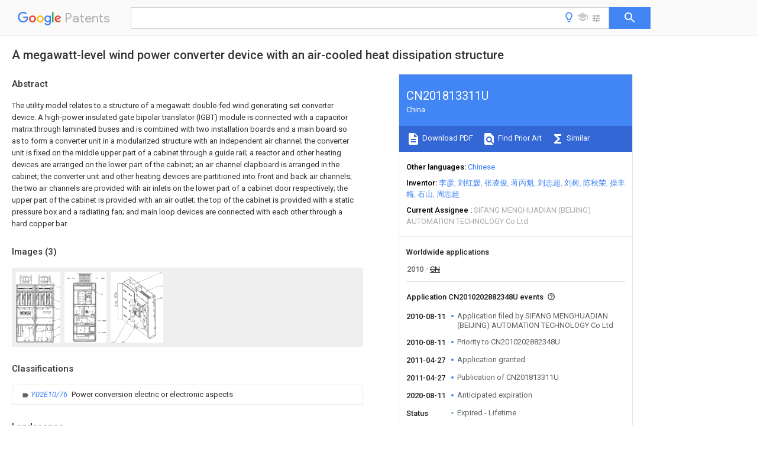

--- FILE ---
content_type: text/html
request_url: https://patents.google.com/patent/CN201813311U/en
body_size: 15601
content:
<!DOCTYPE html>
<html lang="en">
  <head>
    <title>CN201813311U - 
        A megawatt-level wind power converter device with an air-cooled heat dissipation structure
       
        - Google Patents</title>

    <meta name="viewport" content="width=device-width, initial-scale=1">
    <meta charset="UTF-8">
    <meta name="referrer" content="origin-when-crossorigin">
    <link rel="canonical" href="https://patents.google.com/patent/CN201813311U/en">
    <meta name="description" content="
     The utility model relates to a structure of a megawatt double-fed wind generating set converter device. A high-power insulated gate bipolar translator (IGBT) module is connected with a capacitor matrix through laminated buses and is combined with two installation boards and a main board so as to form a converter unit in a modularized structure with an independent air channel; the converter unit is fixed on the middle upper part of a cabinet through a guide rail; a reactor and other heating devices are arranged on the lower part of the cabinet; an air channel clapboard is arranged in the cabinet; the converter unit and other heating devices are partitioned into front and back air channels; the two air channels are provided with air inlets on the lower part of a cabinet door respectively; the upper part of the cabinet is provided with an air outlet; the top of the cabinet is provided with a static pressure box and a radiating fan; and main loop devices are connected with each other through a hard copper bar. 
     
   
   ">
    <meta name="DC.type" content="patent">
    <meta name="DC.title" content="
        A megawatt-level wind power converter device with an air-cooled heat dissipation structure
       
       ">
    <meta name="DC.date" content="2010-08-11" scheme="dateSubmitted">
    <meta name="DC.description" content="
     The utility model relates to a structure of a megawatt double-fed wind generating set converter device. A high-power insulated gate bipolar translator (IGBT) module is connected with a capacitor matrix through laminated buses and is combined with two installation boards and a main board so as to form a converter unit in a modularized structure with an independent air channel; the converter unit is fixed on the middle upper part of a cabinet through a guide rail; a reactor and other heating devices are arranged on the lower part of the cabinet; an air channel clapboard is arranged in the cabinet; the converter unit and other heating devices are partitioned into front and back air channels; the two air channels are provided with air inlets on the lower part of a cabinet door respectively; the upper part of the cabinet is provided with an air outlet; the top of the cabinet is provided with a static pressure box and a radiating fan; and main loop devices are connected with each other through a hard copper bar. 
     
   
   ">
    <meta name="citation_patent_application_number" content="CN:2010202882348U">
    <meta name="citation_pdf_url" content="https://patentimages.storage.googleapis.com/0a/25/cd/d9ac43c0e959e7/CN201813311U.pdf">
    <meta name="citation_patent_number" content="CN:201813311:U">
    <meta name="DC.date" content="2011-04-27" scheme="issue">
    <meta name="DC.contributor" content="李彦" scheme="inventor">
    <meta name="DC.contributor" content="刘红媛" scheme="inventor">
    <meta name="DC.contributor" content="张凌俊" scheme="inventor">
    <meta name="DC.contributor" content="蒋丙魁" scheme="inventor">
    <meta name="DC.contributor" content="刘志超" scheme="inventor">
    <meta name="DC.contributor" content="刘树" scheme="inventor">
    <meta name="DC.contributor" content="陈秋荣" scheme="inventor">
    <meta name="DC.contributor" content="操丰梅" scheme="inventor">
    <meta name="DC.contributor" content="石山" scheme="inventor">
    <meta name="DC.contributor" content="周志超" scheme="inventor">
    <meta name="DC.contributor" content="SIFANG MENGHUADIAN (BEIJING) AUTOMATION TECHNOLOGY Co Ltd" scheme="assignee">
    <link rel="stylesheet" href="https://fonts.googleapis.com/css?family=Roboto:400,400italic,500,500italic,700">
    <link rel="stylesheet" href="https://fonts.googleapis.com/css?family=Product+Sans">
    <link rel="stylesheet" href="https://fonts.googleapis.com/css2?family=Google+Sans:wght@400;500;700">

    <style>
      
      #gb { top: 15px; left: auto; right: 0; width: auto; min-width: 135px !important; }   
      body { transition: none; }
    </style>
    <script></script>

    <script>
      window.version = 'patent-search.search_20250707_RC00';

      function sendFeedback() {
        userfeedback.api.startFeedback({
          'productId': '713680',
          'bucket': 'patent-search-web',
          'productVersion': window.version,
        });
      }

      window.experiments = {};
      window.experiments.patentCountries = "ae,ag,al,am,ao,ap,ar,at,au,aw,az,ba,bb,bd,be,bf,bg,bh,bj,bn,bo,br,bw,bx,by,bz,ca,cf,cg,ch,ci,cl,cm,cn,co,cr,cs,cu,cy,cz,dd,de,dj,dk,dm,do,dz,ea,ec,ee,eg,em,ep,es,fi,fr,ga,gb,gc,gd,ge,gh,gm,gn,gq,gr,gt,gw,hk,hn,hr,hu,ib,id,ie,il,in,ir,is,it,jo,jp,ke,kg,kh,km,kn,kp,kr,kw,kz,la,lc,li,lk,lr,ls,lt,lu,lv,ly,ma,mc,md,me,mg,mk,ml,mn,mo,mr,mt,mw,mx,my,mz,na,ne,ng,ni,nl,no,nz,oa,om,pa,pe,pg,ph,pl,pt,py,qa,ro,rs,ru,rw,sa,sc,sd,se,sg,si,sk,sl,sm,sn,st,su,sv,sy,sz,td,tg,th,tj,tm,tn,tr,tt,tw,tz,ua,ug,us,uy,uz,vc,ve,vn,wo,yu,za,zm,zw";
      
      
      window.experiments.keywordWizard = true;
      
      
      
      window.experiments.definitions = true;
      window.experiments.plogs = true;

      window.Polymer = {
        dom: 'shady',
        lazyRegister: true,
      };
    </script>

    <script src="//www.gstatic.com/patent-search/frontend/patent-search.search_20250707_RC00/scs/compiled_dir/webcomponentsjs/webcomponents-lite.min.js"></script>
    <link rel="import" href="//www.gstatic.com/patent-search/frontend/patent-search.search_20250707_RC00/scs/compiled_dir/search-app-vulcanized.html">
  </head>
  <body unresolved>
    
    
    <script></script>
    <script src="//www.gstatic.com/patent-search/frontend/patent-search.search_20250707_RC00/scs/compiled_dir/search-app-vulcanized.js"></script>
    <search-app>
      
      

      <article class="result" itemscope itemtype="http://schema.org/ScholarlyArticle">
  <h1 itemprop="pageTitle">CN201813311U - 
        A megawatt-level wind power converter device with an air-cooled heat dissipation structure
       
        - Google Patents</h1>
  <span itemprop="title">
        A megawatt-level wind power converter device with an air-cooled heat dissipation structure
       
       </span>

  <meta itemprop="type" content="patent">
  <a href="https://patentimages.storage.googleapis.com/0a/25/cd/d9ac43c0e959e7/CN201813311U.pdf" itemprop="pdfLink">Download PDF</a>
  <h2>Info</h2>

  <dl>
    <dt>Publication number</dt>
    <dd itemprop="publicationNumber">CN201813311U</dd>
    <meta itemprop="numberWithoutCodes" content="201813311">
    <meta itemprop="kindCode" content="U">
    <meta itemprop="publicationDescription" content="Registered utility model">
    <span>CN201813311U</span>
    <span>CN2010202882348U</span>
    <span>CN201020288234U</span>
    <span>CN201813311U</span>
    <span>CN 201813311 U</span>
    <span>CN201813311 U</span>
    <span>CN 201813311U</span>
    <span>CN 2010202882348 U</span>
    <span>CN2010202882348 U</span>
    <span>CN 2010202882348U</span>
    <span>CN 201020288234 U</span>
    <span>CN201020288234 U</span>
    <span>CN 201020288234U</span>
    <span>CN 201813311 U</span>
    <span>CN201813311 U</span>
    <span>CN 201813311U</span>

    <dt>Authority</dt>
    <dd itemprop="countryCode">CN</dd>
    <dd itemprop="countryName">China</dd>

    <dt>Prior art keywords</dt>
    <dd itemprop="priorArtKeywords" repeat>air</dd>
    <dd itemprop="priorArtKeywords" repeat>cabinet</dd>
    <dd itemprop="priorArtKeywords" repeat>megawatt</dd>
    <dd itemprop="priorArtKeywords" repeat>wind power</dd>
    <dd itemprop="priorArtKeywords" repeat>converter device</dd>

    <dt>Prior art date</dt>
    <dd><time itemprop="priorArtDate" datetime="2010-08-11">2010-08-11</time></dd>

    <dt>Legal status (The legal status is an assumption and is not a legal conclusion. Google has not performed a legal analysis and makes no representation as to the accuracy of the status listed.)</dt>
    <dd itemprop="legalStatusIfi" itemscope>
      <span itemprop="status">Expired - Lifetime</span>
    </dd>
  </dl>

  <dt>Application number</dt>
  <dd itemprop="applicationNumber">CN2010202882348U</dd>

  <dt>Other languages</dt>
  <dd itemprop="otherLanguages" itemscope repeat>
    <a href="/patent/CN201813311U/zh">
      <span itemprop="name">Chinese</span> (<span itemprop="code">zh</span>)
    </a>
  </dd>

  

  <dt>Inventor</dt>
  <dd itemprop="inventor" repeat>李彦</dd>
  <dd itemprop="inventor" repeat>刘红媛</dd>
  <dd itemprop="inventor" repeat>张凌俊</dd>
  <dd itemprop="inventor" repeat>蒋丙魁</dd>
  <dd itemprop="inventor" repeat>刘志超</dd>
  <dd itemprop="inventor" repeat>刘树</dd>
  <dd itemprop="inventor" repeat>陈秋荣</dd>
  <dd itemprop="inventor" repeat>操丰梅</dd>
  <dd itemprop="inventor" repeat>石山</dd>
  <dd itemprop="inventor" repeat>周志超</dd>

  <dt>Current Assignee (The listed assignees may be inaccurate. Google has not performed a legal analysis and makes no representation or warranty as to the accuracy of the list.)</dt>
  <dd itemprop="assigneeCurrent" repeat>
    SIFANG MENGHUADIAN (BEIJING) AUTOMATION TECHNOLOGY Co Ltd
  </dd>

  <dt>Original Assignee</dt>
  <dd itemprop="assigneeOriginal" repeat>SIFANG MENGHUADIAN (BEIJING) AUTOMATION TECHNOLOGY Co Ltd</dd>

  <dt>Priority date (The priority date is an assumption and is not a legal conclusion. Google has not performed a legal analysis and makes no representation as to the accuracy of the date listed.)</dt>
  <dd><time itemprop="priorityDate" datetime="2010-08-11">2010-08-11</time></dd>

  <dt>Filing date</dt>
  <dd><time itemprop="filingDate" datetime="2010-08-11">2010-08-11</time></dd>

  <dt>Publication date</dt>
  <dd><time itemprop="publicationDate" datetime="2011-04-27">2011-04-27</time></dd>

  
  <dd itemprop="events" itemscope repeat>
    <time itemprop="date" datetime="2010-08-11">2010-08-11</time>
    <span itemprop="title">Application filed by SIFANG MENGHUADIAN (BEIJING) AUTOMATION TECHNOLOGY Co Ltd</span>
    <span itemprop="type">filed</span>
    <span itemprop="critical" content="true" bool>Critical</span>
    
    
    
    <span itemprop="assigneeSearch">SIFANG MENGHUADIAN (BEIJING) AUTOMATION TECHNOLOGY Co Ltd</span>
  </dd>
  <dd itemprop="events" itemscope repeat>
    <time itemprop="date" datetime="2010-08-11">2010-08-11</time>
    <span itemprop="title">Priority to CN2010202882348U</span>
    <span itemprop="type">priority</span>
    <span itemprop="critical" content="true" bool>Critical</span>
    
    
    <span itemprop="documentId">patent/CN201813311U/en</span>
    
  </dd>
  <dd itemprop="events" itemscope repeat>
    <time itemprop="date" datetime="2011-04-27">2011-04-27</time>
    <span itemprop="title">Application granted</span>
    <span itemprop="type">granted</span>
    <span itemprop="critical" content="true" bool>Critical</span>
    
    
    
    
  </dd>
  <dd itemprop="events" itemscope repeat>
    <time itemprop="date" datetime="2011-04-27">2011-04-27</time>
    <span itemprop="title">Publication of CN201813311U</span>
    <span itemprop="type">publication</span>
    <span itemprop="critical" content="true" bool>Critical</span>
    
    
    <span itemprop="documentId">patent/CN201813311U/en</span>
    
  </dd>
  <dd itemprop="events" itemscope repeat>
    <time itemprop="date" datetime="2020-08-11">2020-08-11</time>
    <span itemprop="title">Anticipated expiration</span>
    <span itemprop="type">legal-status</span>
    <span itemprop="critical" content="true" bool>Critical</span>
    
    
    
    
  </dd>
  <dd itemprop="events" itemscope repeat>
    <time itemprop="date">Status</time>
    <span itemprop="title">Expired - Lifetime</span>
    <span itemprop="type">legal-status</span>
    <span itemprop="critical" content="true" bool>Critical</span>
    <span itemprop="current" content="true" bool>Current</span>
    
    
    
  </dd>

  <h2>Links</h2>
  <ul>
    

    <li itemprop="links" itemscope repeat>
        <meta itemprop="id" content="espacenetLink">
        <a href="https://worldwide.espacenet.com/publicationDetails/biblio?CC=CN&amp;NR=201813311U&amp;KC=U&amp;FT=D" itemprop="url" target="_blank"><span itemprop="text">Espacenet</span></a>
      </li>
      

    

    <li itemprop="links" itemscope repeat>
      <meta itemprop="id" content="globalDossierLink">
      <a href="https://globaldossier.uspto.gov/result/application/CN/201020288234/1" itemprop="url" target="_blank"><span itemprop="text">Global Dossier</span></a>
    </li>

    

      

      

      
      <li itemprop="links" itemscope repeat>
        <meta itemprop="id" content="stackexchangeLink">
        <a href="https://patents.stackexchange.com/questions/tagged/CN201813311U" itemprop="url"><span itemprop="text">Discuss</span></a>
      </li>
  </ul>

  <ul itemprop="concept" itemscope>
    <li itemprop="match" itemscope repeat>
      <span itemprop="id">230000017525</span>
      <span itemprop="name">heat dissipation</span>
      <span itemprop="domain">Effects</span>
      <span itemprop="svg_large"></span>
      <span itemprop="svg_small"></span>
      <span itemprop="smiles"></span>
      <span itemprop="inchi_key"></span>
      <span itemprop="similarity">0.000</span>
      <span itemprop="sections" repeat>title</span>
      <span itemprop="sections" repeat>claims</span>
      <span itemprop="sections" repeat>description</span>
      <span itemprop="count">10</span>
    </li>
    <li itemprop="match" itemscope repeat>
      <span itemprop="id">239000011159</span>
      <span itemprop="name">matrix material</span>
      <span itemprop="domain">Substances</span>
      <span itemprop="svg_large"></span>
      <span itemprop="svg_small"></span>
      <span itemprop="smiles"></span>
      <span itemprop="inchi_key"></span>
      <span itemprop="similarity">0.000</span>
      <span itemprop="sections" repeat>claims</span>
      <span itemprop="sections" repeat>abstract</span>
      <span itemprop="sections" repeat>description</span>
      <span itemprop="count">8</span>
    </li>
    <li itemprop="match" itemscope repeat>
      <span itemprop="id">RYGMFSIKBFXOCR-UHFFFAOYSA-N</span>
      <span itemprop="name">Copper</span>
      <span itemprop="domain">Chemical compound</span>
      <span itemprop="svg_large"></span>
      <span itemprop="svg_small"></span>
      <span itemprop="smiles">[Cu]</span>
      <span itemprop="inchi_key">RYGMFSIKBFXOCR-UHFFFAOYSA-N</span>
      <span itemprop="similarity">0.000</span>
      <span itemprop="sections" repeat>claims</span>
      <span itemprop="sections" repeat>abstract</span>
      <span itemprop="sections" repeat>description</span>
      <span itemprop="count">3</span>
    </li>
    <li itemprop="match" itemscope repeat>
      <span itemprop="id">229910052802</span>
      <span itemprop="name">copper</span>
      <span itemprop="domain">Inorganic materials</span>
      <span itemprop="svg_large"></span>
      <span itemprop="svg_small"></span>
      <span itemprop="smiles"></span>
      <span itemprop="inchi_key"></span>
      <span itemprop="similarity">0.000</span>
      <span itemprop="sections" repeat>claims</span>
      <span itemprop="sections" repeat>abstract</span>
      <span itemprop="sections" repeat>description</span>
      <span itemprop="count">3</span>
    </li>
    <li itemprop="match" itemscope repeat>
      <span itemprop="id">239000010949</span>
      <span itemprop="name">copper</span>
      <span itemprop="domain">Substances</span>
      <span itemprop="svg_large"></span>
      <span itemprop="svg_small"></span>
      <span itemprop="smiles"></span>
      <span itemprop="inchi_key"></span>
      <span itemprop="similarity">0.000</span>
      <span itemprop="sections" repeat>claims</span>
      <span itemprop="sections" repeat>abstract</span>
      <span itemprop="sections" repeat>description</span>
      <span itemprop="count">3</span>
    </li>
    <li itemprop="match" itemscope repeat>
      <span itemprop="id">239000003990</span>
      <span itemprop="name">capacitor</span>
      <span itemprop="domain">Substances</span>
      <span itemprop="svg_large"></span>
      <span itemprop="svg_small"></span>
      <span itemprop="smiles"></span>
      <span itemprop="inchi_key"></span>
      <span itemprop="similarity">0.000</span>
      <span itemprop="sections" repeat>claims</span>
      <span itemprop="sections" repeat>abstract</span>
      <span itemprop="count">4</span>
    </li>
    <li itemprop="match" itemscope repeat>
      <span itemprop="id">230000003068</span>
      <span itemprop="name">static effect</span>
      <span itemprop="domain">Effects</span>
      <span itemprop="svg_large"></span>
      <span itemprop="svg_small"></span>
      <span itemprop="smiles"></span>
      <span itemprop="inchi_key"></span>
      <span itemprop="similarity">0.000</span>
      <span itemprop="sections" repeat>claims</span>
      <span itemprop="sections" repeat>abstract</span>
      <span itemprop="count">2</span>
    </li>
    <li itemprop="match" itemscope repeat>
      <span itemprop="id">238000001816</span>
      <span itemprop="name">cooling</span>
      <span itemprop="domain">Methods</span>
      <span itemprop="svg_large"></span>
      <span itemprop="svg_small"></span>
      <span itemprop="smiles"></span>
      <span itemprop="inchi_key"></span>
      <span itemprop="similarity">0.000</span>
      <span itemprop="sections" repeat>claims</span>
      <span itemprop="sections" repeat>description</span>
      <span itemprop="count">6</span>
    </li>
    <li itemprop="match" itemscope repeat>
      <span itemprop="id">238000005192</span>
      <span itemprop="name">partition</span>
      <span itemprop="domain">Methods</span>
      <span itemprop="svg_large"></span>
      <span itemprop="svg_small"></span>
      <span itemprop="smiles"></span>
      <span itemprop="inchi_key"></span>
      <span itemprop="similarity">0.000</span>
      <span itemprop="sections" repeat>claims</span>
      <span itemprop="count">1</span>
    </li>
    <li itemprop="match" itemscope repeat>
      <span itemprop="id">238000009434</span>
      <span itemprop="name">installation</span>
      <span itemprop="domain">Methods</span>
      <span itemprop="svg_large"></span>
      <span itemprop="svg_small"></span>
      <span itemprop="smiles"></span>
      <span itemprop="inchi_key"></span>
      <span itemprop="similarity">0.000</span>
      <span itemprop="sections" repeat>abstract</span>
      <span itemprop="sections" repeat>description</span>
      <span itemprop="count">3</span>
    </li>
    <li itemprop="match" itemscope repeat>
      <span itemprop="id">238000010438</span>
      <span itemprop="name">heat treatment</span>
      <span itemprop="domain">Methods</span>
      <span itemprop="svg_large"></span>
      <span itemprop="svg_small"></span>
      <span itemprop="smiles"></span>
      <span itemprop="inchi_key"></span>
      <span itemprop="similarity">0.000</span>
      <span itemprop="sections" repeat>abstract</span>
      <span itemprop="count">2</span>
    </li>
    <li itemprop="match" itemscope repeat>
      <span itemprop="id">238000010276</span>
      <span itemprop="name">construction</span>
      <span itemprop="domain">Methods</span>
      <span itemprop="svg_large"></span>
      <span itemprop="svg_small"></span>
      <span itemprop="smiles"></span>
      <span itemprop="inchi_key"></span>
      <span itemprop="similarity">0.000</span>
      <span itemprop="sections" repeat>description</span>
      <span itemprop="count">3</span>
    </li>
    <li itemprop="match" itemscope repeat>
      <span itemprop="id">238000012423</span>
      <span itemprop="name">maintenance</span>
      <span itemprop="domain">Methods</span>
      <span itemprop="svg_large"></span>
      <span itemprop="svg_small"></span>
      <span itemprop="smiles"></span>
      <span itemprop="inchi_key"></span>
      <span itemprop="similarity">0.000</span>
      <span itemprop="sections" repeat>description</span>
      <span itemprop="count">3</span>
    </li>
    <li itemprop="match" itemscope repeat>
      <span itemprop="id">230000005855</span>
      <span itemprop="name">radiation</span>
      <span itemprop="domain">Effects</span>
      <span itemprop="svg_large"></span>
      <span itemprop="svg_small"></span>
      <span itemprop="smiles"></span>
      <span itemprop="inchi_key"></span>
      <span itemprop="similarity">0.000</span>
      <span itemprop="sections" repeat>description</span>
      <span itemprop="count">3</span>
    </li>
    <li itemprop="match" itemscope repeat>
      <span itemprop="id">238000004378</span>
      <span itemprop="name">air conditioning</span>
      <span itemprop="domain">Methods</span>
      <span itemprop="svg_large"></span>
      <span itemprop="svg_small"></span>
      <span itemprop="smiles"></span>
      <span itemprop="inchi_key"></span>
      <span itemprop="similarity">0.000</span>
      <span itemprop="sections" repeat>description</span>
      <span itemprop="count">1</span>
    </li>
    <li itemprop="match" itemscope repeat>
      <span itemprop="id">238000006243</span>
      <span itemprop="name">chemical reaction</span>
      <span itemprop="domain">Methods</span>
      <span itemprop="svg_large"></span>
      <span itemprop="svg_small"></span>
      <span itemprop="smiles"></span>
      <span itemprop="inchi_key"></span>
      <span itemprop="similarity">0.000</span>
      <span itemprop="sections" repeat>description</span>
      <span itemprop="count">1</span>
    </li>
    <li itemprop="match" itemscope repeat>
      <span itemprop="id">230000007812</span>
      <span itemprop="name">deficiency</span>
      <span itemprop="domain">Effects</span>
      <span itemprop="svg_large"></span>
      <span itemprop="svg_small"></span>
      <span itemprop="smiles"></span>
      <span itemprop="inchi_key"></span>
      <span itemprop="similarity">0.000</span>
      <span itemprop="sections" repeat>description</span>
      <span itemprop="count">1</span>
    </li>
    <li itemprop="match" itemscope repeat>
      <span itemprop="id">238000005516</span>
      <span itemprop="name">engineering process</span>
      <span itemprop="domain">Methods</span>
      <span itemprop="svg_large"></span>
      <span itemprop="svg_small"></span>
      <span itemprop="smiles"></span>
      <span itemprop="inchi_key"></span>
      <span itemprop="similarity">0.000</span>
      <span itemprop="sections" repeat>description</span>
      <span itemprop="count">1</span>
    </li>
  </ul>

  <section>
    <h2>Images</h2>
    <ul>
      <li itemprop="images" itemscope repeat>
        <img itemprop="thumbnail" src="https://patentimages.storage.googleapis.com/0a/68/c6/60dcbbf0f02870/HSA00000225020500011.png">
        <meta itemprop="full" content="https://patentimages.storage.googleapis.com/99/2d/12/d139a19d496e81/HSA00000225020500011.png">
        <ul>
          <li itemprop="callouts" itemscope repeat>
            <meta itemprop="figurePage" content="0">
            <meta itemprop="id" content="3">
            <meta itemprop="label" content="guide rail">
            <span itemprop="bounds" itemscope>
              <meta itemprop="left" content="776">
              <meta itemprop="top" content="654">
              <meta itemprop="right" content="789">
              <meta itemprop="bottom" content="671">
            </span>
          </li>
          <li itemprop="callouts" itemscope repeat>
            <meta itemprop="figurePage" content="0">
            <meta itemprop="id" content="4">
            <meta itemprop="label" content="Reactor">
            <span itemprop="bounds" itemscope>
              <meta itemprop="left" content="777">
              <meta itemprop="top" content="836">
              <meta itemprop="right" content="788">
              <meta itemprop="bottom" content="849">
            </span>
          </li>
        </ul>
      </li>
      <li itemprop="images" itemscope repeat>
        <img itemprop="thumbnail" src="https://patentimages.storage.googleapis.com/cb/a7/04/df08add14e16df/HSA00000225020500021.png">
        <meta itemprop="full" content="https://patentimages.storage.googleapis.com/b9/9b/7e/dd0e6a95025d1b/HSA00000225020500021.png">
        <ul>
          <li itemprop="callouts" itemscope repeat>
            <meta itemprop="figurePage" content="1">
            <meta itemprop="id" content="7">
            <meta itemprop="label" content="plenum chamber">
            <span itemprop="bounds" itemscope>
              <meta itemprop="left" content="701">
              <meta itemprop="top" content="397">
              <meta itemprop="right" content="718">
              <meta itemprop="bottom" content="415">
            </span>
          </li>
        </ul>
      </li>
      <li itemprop="images" itemscope repeat>
        <img itemprop="thumbnail" src="https://patentimages.storage.googleapis.com/da/a8/ac/75db2aec49a369/HSA00000225020500031.png">
        <meta itemprop="full" content="https://patentimages.storage.googleapis.com/73/e3/a5/b52f7de6fa131f/HSA00000225020500031.png">
        <ul>
          <li itemprop="callouts" itemscope repeat>
            <meta itemprop="figurePage" content="2">
            <meta itemprop="id" content="10">
            <meta itemprop="label" content="mounting panels">
            <span itemprop="bounds" itemscope>
              <meta itemprop="left" content="758">
              <meta itemprop="top" content="377">
              <meta itemprop="right" content="779">
              <meta itemprop="bottom" content="394">
            </span>
          </li>
          <li itemprop="callouts" itemscope repeat>
            <meta itemprop="figurePage" content="2">
            <meta itemprop="id" content="11">
            <meta itemprop="label" content="bus bar">
            <span itemprop="bounds" itemscope>
              <meta itemprop="left" content="34">
              <meta itemprop="top" content="1040">
              <meta itemprop="right" content="51">
              <meta itemprop="bottom" content="1055">
            </span>
          </li>
          <li itemprop="callouts" itemscope repeat>
            <meta itemprop="figurePage" content="2">
            <meta itemprop="id" content="12">
            <meta itemprop="label" content="power IGBT module">
            <span itemprop="bounds" itemscope>
              <meta itemprop="left" content="181">
              <meta itemprop="top" content="1040">
              <meta itemprop="right" content="203">
              <meta itemprop="bottom" content="1055">
            </span>
          </li>
          <li itemprop="callouts" itemscope repeat>
            <meta itemprop="figurePage" content="2">
            <meta itemprop="id" content="8">
            <meta itemprop="label" content="capacitance matrix">
            <span itemprop="bounds" itemscope>
              <meta itemprop="left" content="760">
              <meta itemprop="top" content="1">
              <meta itemprop="right" content="774">
              <meta itemprop="bottom" content="18">
            </span>
          </li>
        </ul>
      </li>
    </ul>
  </section>

  <section>
    <h2>Classifications</h2>
    <ul>
      <li>
        <ul itemprop="classifications" itemscope repeat>
          <li itemprop="classifications" itemscope repeat>
            <span itemprop="Code">Y</span>&mdash;<span itemprop="Description">GENERAL TAGGING OF NEW TECHNOLOGICAL DEVELOPMENTS; GENERAL TAGGING OF CROSS-SECTIONAL TECHNOLOGIES SPANNING OVER SEVERAL SECTIONS OF THE IPC; TECHNICAL SUBJECTS COVERED BY FORMER USPC CROSS-REFERENCE ART COLLECTIONS [XRACs] AND DIGESTS</span>
            <meta itemprop="IsCPC" content="true">
          </li>
          <li itemprop="classifications" itemscope repeat>
            <span itemprop="Code">Y02</span>&mdash;<span itemprop="Description">TECHNOLOGIES OR APPLICATIONS FOR MITIGATION OR ADAPTATION AGAINST CLIMATE CHANGE</span>
            <meta itemprop="IsCPC" content="true">
          </li>
          <li itemprop="classifications" itemscope repeat>
            <span itemprop="Code">Y02E</span>&mdash;<span itemprop="Description">REDUCTION OF GREENHOUSE GAS [GHG] EMISSIONS, RELATED TO ENERGY GENERATION, TRANSMISSION OR DISTRIBUTION</span>
            <meta itemprop="IsCPC" content="true">
          </li>
          <li itemprop="classifications" itemscope repeat>
            <span itemprop="Code">Y02E10/00</span>&mdash;<span itemprop="Description">Energy generation through renewable energy sources</span>
            <meta itemprop="IsCPC" content="true">
          </li>
          <li itemprop="classifications" itemscope repeat>
            <span itemprop="Code">Y02E10/70</span>&mdash;<span itemprop="Description">Wind energy</span>
            <meta itemprop="IsCPC" content="true">
          </li>
          <li itemprop="classifications" itemscope repeat>
            <span itemprop="Code">Y02E10/76</span>&mdash;<span itemprop="Description">Power conversion electric or electronic aspects</span>
            <meta itemprop="Leaf" content="true"><meta itemprop="Additional" content="true"><meta itemprop="IsCPC" content="true">
          </li>
        </ul>
      </li>
    </ul>
  </section>

  

  

  

  <section>
    <h2>Landscapes</h2>
    <ul>
      <li itemprop="landscapes" itemscope repeat>
        <span itemprop="name">Cooling Or The Like Of Electrical Apparatus</span>
        (<span itemprop="type">AREA</span>)
      </li>
    </ul>
  </section>


  <section itemprop="abstract" itemscope>
    <h2>Abstract</h2>
    
    <div itemprop="content" html><abstract mxw-id="PA371488630" lang="EN" load-source="patent-office">
    <div class="abstract">The utility model relates to a structure of a megawatt double-fed wind generating set converter device. A high-power insulated gate bipolar translator (IGBT) module is connected with a capacitor matrix through laminated buses and is combined with two installation boards and a main board so as to form a converter unit in a modularized structure with an independent air channel; the converter unit is fixed on the middle upper part of a cabinet through a guide rail; a reactor and other heating devices are arranged on the lower part of the cabinet; an air channel clapboard is arranged in the cabinet; the converter unit and other heating devices are partitioned into front and back air channels; the two air channels are provided with air inlets on the lower part of a cabinet door respectively; the upper part of the cabinet is provided with an air outlet; the top of the cabinet is provided with a static pressure box and a radiating fan; and main loop devices are connected with each other through a hard copper bar.</div>
    </abstract>
  </div>
  </section>

  <section itemprop="description" itemscope>
    <h2>Description</h2>
    
    <div itemprop="content" html><div mxw-id="PDES244646099" lang="EN" load-source="patent-office" class="description">
    <invention-title lang="EN" id="en-tilte1">A kind of megawatt-level wind converter device of air-cooled heat dissipation structure</invention-title>
    <technical-field>
      <div id="p0001" num="0001" class="description-paragraph">Technical field</div>
      <div id="p0002" num="0002" class="description-paragraph">The utility model relates to the electronic power convertor technical field, is specifically related to the structure of MW class double-fed wind power generator group converter device.</div>
    </technical-field>
    <background-art>
      <div id="p0003" num="0003" class="description-paragraph">Background technology</div>
      <div id="p0004" num="0004" class="description-paragraph">In the MW class converter device was used, the device volume of main circuit and thermal power were all bigger, such as powerful IGBT module, inductance.Along with the direction of electronic power conversion device to miniaturization, lightweight, reliabilization, economization develops, suitable effective heat radiation, rational layout, compact structure is the emphasis of research.</div>
      <div id="p0005" num="0005" class="description-paragraph">In several radiating modes, forced air cooling is littler than natural cooling (heat pipe) volume, and complexity is lower than water-cooled, and price is lower than the air-conditioning cooling, is the optimum effective radiating mode of MW class converter device.Existing converter device adopts side inlet side air-out layout more, and this layout only can satisfy module heat dissipating, also need dispose blower fan to other thermals source, and multiple duct cooperates inharmonious.</div>
    </background-art>
    <disclosure>
      <div id="p0006" num="0006" class="description-paragraph">Summary of the invention</div>
      <div id="p0007" num="0007" class="description-paragraph">The utility model is at the deficiency in existing MW class converter device heat radiation, the layout structure, designed and developed a kind of megawatt-level wind converter device of air-cooled heat dissipation structure, guaranteed the radiating effect of high-power IGBT module by independent compact air channel structure, united and coordinating has solved inductance, the heat dissipation problem of other thermals source such as filter resistance, electric capacity.</div>
      <div id="p0008" num="0008" class="description-paragraph">The following technical scheme of the concrete employing of the utility model:</div>
      <div id="p0009" num="0009" class="description-paragraph">A kind of megawatt-level wind converter device of air-cooled heat dissipation structure, described device comprises the converter cell of the modular construction that has independent ventiduct, it is characterized in that: described converter cell comprises high-power IGBT module, capacitance matrix, radiator, described high-power IGBT module is connected with stacked bus with capacitance matrix, by two mounting panels and mainboard described high-power IGBT module and radiator are rolled into air duct always again, radiator places the center position in air channel, described converter cell is fixed on the middle and upper part of rack by guide rail.</div>
      <div id="p0010" num="0010" class="description-paragraph">Reactor and other heater members are placed on the cabinet bottom; Place the air channel dividing plate in the rack, converter cell and reactor and other heater members are separated into former and later two air channels; Two air channels set out the air port in the cabinet student portion air inlet being set respectively on cabinet top, at the cabinet top plenum chamber are set, and the cabinet top is provided with cooling fan; Use hard copper row to connect between the major loop device.</div>
      <div id="p0011" num="0011" class="description-paragraph">The converter cell that has the modular construction of independent ventiduct described in the utility model is by mounting panel and mainboard high-power IGBT module and radiator to be rolled into air duct always, radiator places the center position in air channel, and each high-power IGBT module has just formed independently heat dissipation channel like this.</div>
      <div id="p0012" num="0012" class="description-paragraph">Guide rail described in the utility model can make converter cell make things convenient for installation and maintenance.</div>
      <div id="p0013" num="0013" class="description-paragraph">Be arranged in the same plane compact and reasonable more on the structure before and after high-power IGBT module described in the utility model and the capacitance matrix.</div>
      <div id="p0014" num="0014" class="description-paragraph">Reactor described in the utility model and other heater members are placed on the cabinet bottom, and reactor also adopts guide rail to be installed in the cabinet bottom, makes things convenient for installation and maintenance, and other heater members place reactor top along air channel, back airflow direction.</div>
      <div id="p0015" num="0015" class="description-paragraph">Air channel described in the utility model dividing plate adopts the PC plate, is connected to the converter cell end by the cabinet door, and primary air separating duct air inlet and air channel, back air inlet are kept apart, and the air channel hot blast is isolated before and after can guaranteeing, and dividing plate can guarantee the windage minimum horizontal by 45 °.</div>
      <div id="p0016" num="0016" class="description-paragraph">Plenum chamber described in the utility model is the space that separates with upper air duct plate and rack top cover, on the windward guidance tape corresponding before and after the air channel have ventilating opening, air channel before and after distributing to after by plenum chamber with blast allotment evenly.</div>
      <div id="p0017" num="0017" class="description-paragraph">Cooling fan described in the utility model is a centrifugal blower, the radiating requirements in air channel before and after can satisfying by the allotment of plenum chamber, and also maintenance is minimum, and volume is little.</div>
    </disclosure>
    <description-of-drawings>
      <div id="p0018" num="0018" class="description-paragraph">Description of drawings</div>
      <div id="p0019" num="0019" class="description-paragraph">Accompanying drawing 1 is a rack inside elevation view of the present utility model;</div>
      <div id="p0020" num="0020" class="description-paragraph">Accompanying drawing 2 is a rack private side view of the present utility model;</div>
      <div id="p0021" num="0021" class="description-paragraph">Accompanying <figure-callout id="3" label="drawing" filenames="HSA00000225020500011.png" state="{{state}}">drawing</figure-callout> 3 is a converter cell axonometric drawing of the present utility model.</div>
    </description-of-drawings>
    <mode-for-invention>
      <div id="p0022" num="0022" class="description-paragraph">Embodiment</div>
      <div id="p0023" num="0023" class="description-paragraph">Below in conjunction with accompanying drawing the technical solution of the utility model is described in further detail.</div>
      <div id="p0024" num="0024" class="description-paragraph">As shown in Figure 3, high-<figure-callout id="12" label="power IGBT module" filenames="HSA00000225020500031.png" state="{{state}}">power IGBT module</figure-callout> 12 is connected with the stacked <figure-callout id="11" label="bus" filenames="HSA00000225020500031.png" state="{{state}}">bus</figure-callout> 11 of <figure-callout id="8" label="capacitance matrix" filenames="HSA00000225020500031.png" state="{{state}}">capacitance matrix</figure-callout> 8 usefulness, again with two <figure-callout id="10" label="mounting panels" filenames="HSA00000225020500031.png" state="{{state}}">mounting panels</figure-callout> 10 and mainboard 9 combinations, becomes the converter cell 2 of the modular construction that has independent ventiduct.</div>
      <div id="p0025" num="0025" class="description-paragraph">As shown in Figure 1, converter cell 2 is fixed on the middle and upper part of rack by <figure-callout id="3" label="guide rail" filenames="HSA00000225020500011.png" state="{{state}}">guide rail</figure-callout> 3, by the <figure-callout id="3" label="guide rail" filenames="HSA00000225020500011.png" state="{{state}}">guide rail</figure-callout> 3 conveniently replaced converter cells 2 of safeguarding.<figure-callout id="4" label="Reactor" filenames="HSA00000225020500011.png" state="{{state}}">Reactor</figure-callout> 4 and other heater members are placed on the cabinet bottom.The cabinet top is provided with heat radiation centrifugal blower 1.</div>
      <div id="p0026" num="0026" class="description-paragraph">As shown in Figure 2, place air <figure-callout id="4" label="channel dividing plate" filenames="HSA00000225020500011.png" state="{{state}}">channel dividing plate</figure-callout> 4 in the rack, converter cell and reactor and other heater members are separated into former and later two air channels.Two air channels are being provided with air inlet in cabinet student portion respectively, set out the air port on cabinet top, at the cabinet <figure-callout id="7" label="top plenum chamber" filenames="HSA00000225020500021.png" state="{{state}}">top plenum chamber</figure-callout> 7 is set, <figure-callout id="7" label="plenum chamber" filenames="HSA00000225020500021.png" state="{{state}}">plenum chamber</figure-callout> 7 is the spaces that separate with upper air duct plate and rack top cover, on the windward guidance tape corresponding before and after the air channel have ventilating opening, air channel before and after distributing to after by <figure-callout id="7" label="plenum chamber" filenames="HSA00000225020500021.png" state="{{state}}">plenum chamber</figure-callout> 7 with blast allotment evenly.</div>
    </mode-for-invention>
  </div>
  </div>
  </section>

  <section itemprop="claims" itemscope>
    <h2>Claims (<span itemprop="count">6</span>)</h2>
    <aside>Translated from <span itemprop="translatedLanguage">Chinese</span></aside>
    <div itemprop="content" html><claims mxw-id="PCLM394130255" lang="EN" load-source="google">
    <claim id="zh-cl0001" num="0001">
      <claim-text>
        <span class="notranslate"> <span class="google-src-text">1.一种风冷散热结构的兆瓦级风电变流器装置，所述装置包括带有独立风道的模块化结构的变流器单元，其特征在于：所述变流器单元包括大功率IGBT模块、电容矩阵、散热器，所述大功率IGBT模块与电容矩阵用层叠母线连接，再由两块安装板和主板将所述大功率IGBT模块及散热器包裹成一直通风道，散热器置于风道的正中位置，成为带有独立风道的模块化结构的变流器单元，通过导轨将所述变流器单元固定在机柜的中上部。</span>1. A megawatt-level wind power converter device with an air-cooled heat dissipation structure, the device includes a converter unit with a modular structure of an independent air duct, and it is characterized in that: the converter unit includes a high-power IGBT module, capacitor matrix, radiator, the high-power IGBT module and the capacitor matrix are connected by laminated bus bars, and then the high-power IGBT module and radiator are wrapped into a straight air channel by two mounting boards and the main board, and the radiator is placed In the middle of the air duct, a converter unit with a modular structure with an independent air duct is formed, and the converter unit is fixed on the middle and upper part of the cabinet through guide rails.</span>
      </claim-text>
    </claim>
    <claim id="zh-cl0002" num="0002">
      <claim-text>
        <claim-ref idref="zh-cl0001"> </claim-ref>
      </claim-text>
      <claim-text>
        <span class="notranslate"> <span class="google-src-text">2.根据权利要求1所述的一种风冷散热结构的兆瓦级风电变流器装置，其特征在于：电抗器及其他发热器件放置在柜体下部。</span>2. The megawatt-level wind power converter device with an air-cooled and heat-dissipating structure according to claim 1, wherein the reactor and other heat-generating devices are placed at the lower part of the cabinet.</span>
      </claim-text>
    </claim>
    <claim id="zh-cl0003" num="0003">
      <claim-text>
        <claim-ref idref="zh-cl0002"> </claim-ref>
      </claim-text>
      <claim-text>
        <span class="notranslate"> <span class="google-src-text">3.根据权利要求2所述的一种风冷散热结构的兆瓦级风电变流器装置，其特征在于：机柜中放置风道隔板，将所述变流器单元、电抗器及其他发热器件分隔成前、后两个风道。</span>3. The megawatt-level wind power converter device with an air-cooled and heat-dissipating structure according to claim 2, characterized in that: an air duct partition is placed in the cabinet, and the converter unit, reactor and other heat generating The device is divided into front and rear air ducts.</span>
      </claim-text>
    </claim>
    <claim id="zh-cl0004" num="0004">
      <claim-text>
        <claim-ref idref="zh-cl0003"> </claim-ref>
      </claim-text>
      <claim-text>
        <span class="notranslate"> <span class="google-src-text">4.根据权利要求3所述的一种风冷散热结构的兆瓦级风电变流器装置，其特征在于：两个风道在分别在柜门下部设置进风口，在柜体上部设置出风口，在柜体顶部设置静压箱，柜顶设置散热风机。</span>4. The megawatt wind power converter device with an air-cooled heat dissipation structure according to claim 3, characterized in that: the two air ducts are respectively provided with an air inlet at the lower part of the cabinet door, and an air outlet is provided at the upper part of the cabinet body , A static pressure box is installed on the top of the cabinet, and a cooling fan is installed on the top of the cabinet.</span>
      </claim-text>
    </claim>
    <claim id="zh-cl0005" num="0005">
      <claim-text>
        <claim-ref idref="zh-cl0001"> </claim-ref>
        <claim-ref idref="zh-cl0002"> </claim-ref>
        <claim-ref idref="zh-cl0003"> </claim-ref>
        <claim-ref idref="zh-cl0004"> </claim-ref>
      </claim-text>
      <claim-text>
        <span class="notranslate"> <span class="google-src-text">5.根据权利要求1或2或3或4所述的一种风冷散热结构的兆瓦级风电变流器装置，其特征在于：主回路器件间使用硬铜排连接。</span>5. The megawatt-level wind power converter device with an air-cooled heat dissipation structure according to claim 1 or 2 or 3 or 4, characterized in that: hard copper bars are used to connect the main circuit components.</span>
      </claim-text>
    </claim>
    <claim id="zh-cl0006" num="0006">
      <claim-text>
        <claim-ref idref="zh-cl0001"> </claim-ref>
      </claim-text>
      <claim-text>
        <span class="notranslate"> <span class="google-src-text">6.根据权利要求1所述的一种风冷散热结构的兆瓦级风电变流器装置，其特征在于：所述大功率IGBT模块与电容矩阵前后布置在同一平面内。 </span>6 . The megawatt wind power converter device with an air-cooled heat dissipation structure according to claim 1 , wherein the high-power IGBT module and the capacitor matrix are arranged in the same plane. the</span>
      </claim-text>
    </claim>
  </claims>
  </div>
  </section>

  <section itemprop="application" itemscope>

    <section itemprop="metadata" itemscope>
      <span itemprop="applicationNumber">CN2010202882348U</span>
      <span itemprop="priorityDate">2010-08-11</span>
      <span itemprop="filingDate">2010-08-11</span>
      <span itemprop="title">
        A megawatt-level wind power converter device with an air-cooled heat dissipation structure
       
       </span>
      <span itemprop="ifiStatus">Expired - Lifetime</span>
      
      <a href="/patent/CN201813311U/en">
        <span itemprop="representativePublication">CN201813311U</span>
        (<span itemprop="primaryLanguage">en</span>)
      </a>
    </section>

    <h2>Priority Applications (1)</h2>
    <table>
      <thead>
        <tr>
          <th>Application Number</th>
          <th>Priority Date</th>
          <th>Filing Date</th>
          <th>Title</th>
        </tr>
      </thead>
      <tbody>
        <tr itemprop="priorityApps" itemscope repeat>
          <td>
            <span itemprop="applicationNumber">CN2010202882348U</span>
            
            <a href="/patent/CN201813311U/en">
              <span itemprop="representativePublication">CN201813311U</span>
                (<span itemprop="primaryLanguage">en</span>)
            </a>
          </td>
          <td itemprop="priorityDate">2010-08-11</td>
          <td itemprop="filingDate">2010-08-11</td>
          <td itemprop="title">
        A megawatt-level wind power converter device with an air-cooled heat dissipation structure
       
       </td>
        </tr>
      </tbody>
    </table>

    <h2>Applications Claiming Priority (1)</h2>
    <table>
      <thead>
        <tr>
          <th>Application Number</th>
          <th>Priority Date</th>
          <th>Filing Date</th>
          <th>Title</th>
        </tr>
      </thead>
      <tbody>
        <tr itemprop="appsClaimingPriority" itemscope repeat>
          <td>
            <span itemprop="applicationNumber">CN2010202882348U</span>
            <a href="/patent/CN201813311U/en">
              <span itemprop="representativePublication">CN201813311U</span>
                (<span itemprop="primaryLanguage">en</span>)
            </a>
          </td>
          <td itemprop="priorityDate">2010-08-11</td>
          <td itemprop="filingDate">2010-08-11</td>
          <td itemprop="title">
        A megawatt-level wind power converter device with an air-cooled heat dissipation structure
       
       </td>
        </tr>
      </tbody>
    </table>

    

    

    <h2>Publications (1)</h2>
    <table>
      <thead>
        <tr>
          <th>Publication Number</th>
          <th>Publication Date</th>
        </tr>
      </thead>
      <tbody>
        <tr itemprop="pubs" itemscope repeat>
          <td>
            <span itemprop="publicationNumber">CN201813311U</span>
            
            <span itemprop="thisPatent">true</span>
            <a href="/patent/CN201813311U/en">
              CN201813311U
              (<span itemprop="primaryLanguage">en</span>)
            </a>
          </td>
          <td itemprop="publicationDate">2011-04-27</td>
        </tr>
      </tbody>
    </table>

  </section>

  <section itemprop="family" itemscope>
    <h1>Family</h1>
    <h2>ID=43896248</h2>

    <h2>Family Applications (1)</h2>
    <table>
      <thead>
        <tr>
          <th>Application Number</th>
          <th>Title</th>
          <th>Priority Date</th>
          <th>Filing Date</th>
        </tr>
      </thead>
      <tbody>
        <tr itemprop="applications" itemscope repeat>
          <td>
            <span itemprop="applicationNumber">CN2010202882348U</span>
            <span itemprop="ifiStatus">Expired - Lifetime</span>
            
            <a href="/patent/CN201813311U/en">
              <span itemprop="representativePublication">CN201813311U</span>
                (<span itemprop="primaryLanguage">en</span>)
            </a>
          </td>
          <td itemprop="priorityDate">2010-08-11</td>
          <td itemprop="filingDate">2010-08-11</td>
          <td itemprop="title">
        A megawatt-level wind power converter device with an air-cooled heat dissipation structure
       
       </td>
        </tr>
      </tbody>
    </table>

    

    

    <h2>Country Status (1)</h2>
    <table>
      <thead>
        <tr>
          <th>Country</th>
          <th>Link</th>
        </tr>
      </thead>
      <tbody>
        <tr itemprop="countryStatus" itemscope repeat>
          <td>
            <span itemprop="countryCode">CN</span>
            (<span itemprop="num">1</span>)
            <meta itemprop="thisCountry" content="true">
          </td>
          <td>
            <a href="/patent/CN201813311U/en">
              <span itemprop="representativePublication">CN201813311U</span>
              (<span itemprop="primaryLanguage">en</span>)
            </a>
          </td>
        </tr>
      </tbody>
    </table>

    <h2>Cited By (8)</h2>
    <table>
      <caption>* Cited by examiner, † Cited by third party</caption>
      <thead>
        <tr>
          <th>Publication number</th>
          <th>Priority date</th>
          <th>Publication date</th>
          <th>Assignee</th>
          <th>Title</th>
        </tr>
      </thead>
      <tbody>
        <tr itemprop="forwardReferencesOrig" itemscope repeat>
          <td>
            <a href="/patent/CN102222913A/en">
              <span itemprop="publicationNumber">CN102222913A</span>
              (<span itemprop="primaryLanguage">en</span>)
            </a>
            <span itemprop="examinerCited">*</span>
            
          </td>
          <td itemprop="priorityDate">2011-06-18</td>
          <td itemprop="publicationDate">2011-10-19</td>
          <td><span itemprop="assigneeOriginal">江苏方程电力科技有限公司</span></td>
          <td itemprop="title">Intelligent distribution active filtering device 
       </td>
        </tr>
        <tr itemprop="forwardReferencesOrig" itemscope repeat>
          <td>
            <a href="/patent/CN102412703A/en">
              <span itemprop="publicationNumber">CN102412703A</span>
              (<span itemprop="primaryLanguage">en</span>)
            </a>
            <span itemprop="examinerCited">*</span>
            
          </td>
          <td itemprop="priorityDate">2011-11-18</td>
          <td itemprop="publicationDate">2012-04-11</td>
          <td><span itemprop="assigneeOriginal">广东明阳龙源电力电子有限公司</span></td>
          <td itemprop="title">
        A wind power generator converter current equalization device
       
       </td>
        </tr>
        <tr itemprop="forwardReferencesOrig" itemscope repeat>
          <td>
            <a href="/patent/CN102437637A/en">
              <span itemprop="publicationNumber">CN102437637A</span>
              (<span itemprop="primaryLanguage">en</span>)
            </a>
            <span itemprop="examinerCited">*</span>
            
          </td>
          <td itemprop="priorityDate">2011-10-10</td>
          <td itemprop="publicationDate">2012-05-02</td>
          <td><span itemprop="assigneeOriginal">株洲南车时代电气股份有限公司</span></td>
          <td itemprop="title">Three-component layout structure of DC600V train power supply device with filter reactor 
       </td>
        </tr>
        <tr itemprop="forwardReferencesOrig" itemscope repeat>
          <td>
            <a href="/patent/CN102510203A/en">
              <span itemprop="publicationNumber">CN102510203A</span>
              (<span itemprop="primaryLanguage">en</span>)
            </a>
            <span itemprop="examinerCited">*</span>
            
          </td>
          <td itemprop="priorityDate">2011-11-28</td>
          <td itemprop="publicationDate">2012-06-20</td>
          <td><span itemprop="assigneeOriginal">北京动力机械研究所</span></td>
          <td itemprop="title">Converter device of MW (Megawatt) excitation wind power unit 
       </td>
        </tr>
        <tr itemprop="forwardReferencesOrig" itemscope repeat>
          <td>
            <a href="/patent/CN102969875A/en">
              <span itemprop="publicationNumber">CN102969875A</span>
              (<span itemprop="primaryLanguage">en</span>)
            </a>
            <span itemprop="examinerCited">*</span>
            
          </td>
          <td itemprop="priorityDate">2012-12-03</td>
          <td itemprop="publicationDate">2013-03-13</td>
          <td><span itemprop="assigneeOriginal">深圳市永联科技有限公司</span></td>
          <td itemprop="title">Contravariant cabinet used for photovoltaic inverter 
       </td>
        </tr>
        <tr itemprop="forwardReferencesOrig" itemscope repeat>
          <td>
            <a href="/patent/CN103068209A/en">
              <span itemprop="publicationNumber">CN103068209A</span>
              (<span itemprop="primaryLanguage">en</span>)
            </a>
            <span itemprop="examinerCited">*</span>
            
          </td>
          <td itemprop="priorityDate">2012-12-26</td>
          <td itemprop="publicationDate">2013-04-24</td>
          <td><span itemprop="assigneeOriginal">天津电气传动设计研究所有限公司</span></td>
          <td itemprop="title">Compact type power unit with good heat dissipation 
       </td>
        </tr>
        <tr itemprop="forwardReferencesOrig" itemscope repeat>
          <td>
            <a href="/patent/CN110098749A/en">
              <span itemprop="publicationNumber">CN110098749A</span>
              (<span itemprop="primaryLanguage">en</span>)
            </a>
            <span itemprop="examinerCited">*</span>
            
          </td>
          <td itemprop="priorityDate">2018-01-30</td>
          <td itemprop="publicationDate">2019-08-06</td>
          <td><span itemprop="assigneeOriginal">Ls产电株式会社</span></td>
          <td itemprop="title">Inverter and its control method 
       </td>
        </tr>
        <tr itemprop="forwardReferencesOrig" itemscope repeat>
          <td>
            <a href="/patent/CN110611418A/en">
              <span itemprop="publicationNumber">CN110611418A</span>
              (<span itemprop="primaryLanguage">en</span>)
            </a>
            <span itemprop="examinerCited">*</span>
            
          </td>
          <td itemprop="priorityDate">2018-06-15</td>
          <td itemprop="publicationDate">2019-12-24</td>
          <td><span itemprop="assigneeOriginal">株洲中车时代电气股份有限公司</span></td>
          <td itemprop="title">Power unit air-cooled cooling system 
       </td>
        </tr>
      </tbody>
    </table>

    

    

    

    <ul>
      <li itemprop="applicationsByYear" itemscope repeat>
        <span itemprop="year">2010</span>
        <ul>
          <li itemprop="application" itemscope repeat>
            <span itemprop="filingDate">2010-08-11</span>
            <span itemprop="countryCode">CN</span>
            <span itemprop="applicationNumber">CN2010202882348U</span>
            <a href="/patent/CN201813311U/en"><span itemprop="documentId">patent/CN201813311U/en</span></a>
            <span itemprop="legalStatusCat">not_active</span>
            <span itemprop="legalStatus">Expired - Lifetime</span>
            <span itemprop="thisApp" content="true" bool></span>
          </li>
        </ul>
      </li>
    </ul>

    </section>

  

  

  <h2>Cited By (13)</h2>
  <table>
    <caption>* Cited by examiner, † Cited by third party</caption>
    <thead>
      <tr>
        <th>Publication number</th>
        <th>Priority date</th>
        <th>Publication date</th>
        <th>Assignee</th>
        <th>Title</th>
      </tr>
    </thead>
    <tbody>
      <tr itemprop="forwardReferences" itemscope repeat>
        <td>
          <a href="/patent/CN102222913B/en">
            <span itemprop="publicationNumber">CN102222913B</span>
            (<span itemprop="primaryLanguage">en</span>)
          </a>
          <span itemprop="examinerCited">*</span>
          
        </td>
        <td itemprop="priorityDate">2011-06-18</td>
        <td itemprop="publicationDate">2013-03-27</td>
        <td><span itemprop="assigneeOriginal">江苏方程电力科技有限公司</span></td>
        <td itemprop="title">Intelligent distribution active filtering device 
       </td>
      </tr>
      <tr itemprop="forwardReferences" itemscope repeat>
        <td>
          <a href="/patent/CN102222913A/en">
            <span itemprop="publicationNumber">CN102222913A</span>
            (<span itemprop="primaryLanguage">en</span>)
          </a>
          <span itemprop="examinerCited">*</span>
          
        </td>
        <td itemprop="priorityDate">2011-06-18</td>
        <td itemprop="publicationDate">2011-10-19</td>
        <td><span itemprop="assigneeOriginal">江苏方程电力科技有限公司</span></td>
        <td itemprop="title">Intelligent distribution active filtering device 
       </td>
      </tr>
      <tr itemprop="forwardReferences" itemscope repeat>
        <td>
          <a href="/patent/CN102437637A/en">
            <span itemprop="publicationNumber">CN102437637A</span>
            (<span itemprop="primaryLanguage">en</span>)
          </a>
          <span itemprop="examinerCited">*</span>
          
        </td>
        <td itemprop="priorityDate">2011-10-10</td>
        <td itemprop="publicationDate">2012-05-02</td>
        <td><span itemprop="assigneeOriginal">株洲南车时代电气股份有限公司</span></td>
        <td itemprop="title">Three-component layout structure of DC600V train power supply device with filter reactor 
       </td>
      </tr>
      <tr itemprop="forwardReferences" itemscope repeat>
        <td>
          <a href="/patent/CN102412703A/en">
            <span itemprop="publicationNumber">CN102412703A</span>
            (<span itemprop="primaryLanguage">en</span>)
          </a>
          <span itemprop="examinerCited">*</span>
          
        </td>
        <td itemprop="priorityDate">2011-11-18</td>
        <td itemprop="publicationDate">2012-04-11</td>
        <td><span itemprop="assigneeOriginal">广东明阳龙源电力电子有限公司</span></td>
        <td itemprop="title">
        A wind power generator converter current equalization device
       
       </td>
      </tr>
      <tr itemprop="forwardReferences" itemscope repeat>
        <td>
          <a href="/patent/CN102510203B/en">
            <span itemprop="publicationNumber">CN102510203B</span>
            (<span itemprop="primaryLanguage">en</span>)
          </a>
          <span itemprop="examinerCited">*</span>
          
        </td>
        <td itemprop="priorityDate">2011-11-28</td>
        <td itemprop="publicationDate">2014-03-19</td>
        <td><span itemprop="assigneeOriginal">北京动力机械研究所</span></td>
        <td itemprop="title">Converter device of MW (Megawatt) excitation wind power unit 
       </td>
      </tr>
      <tr itemprop="forwardReferences" itemscope repeat>
        <td>
          <a href="/patent/CN102510203A/en">
            <span itemprop="publicationNumber">CN102510203A</span>
            (<span itemprop="primaryLanguage">en</span>)
          </a>
          <span itemprop="examinerCited">*</span>
          
        </td>
        <td itemprop="priorityDate">2011-11-28</td>
        <td itemprop="publicationDate">2012-06-20</td>
        <td><span itemprop="assigneeOriginal">北京动力机械研究所</span></td>
        <td itemprop="title">Converter device of MW (Megawatt) excitation wind power unit 
       </td>
      </tr>
      <tr itemprop="forwardReferences" itemscope repeat>
        <td>
          <a href="/patent/CN102969875A/en">
            <span itemprop="publicationNumber">CN102969875A</span>
            (<span itemprop="primaryLanguage">en</span>)
          </a>
          <span itemprop="examinerCited">*</span>
          
        </td>
        <td itemprop="priorityDate">2012-12-03</td>
        <td itemprop="publicationDate">2013-03-13</td>
        <td><span itemprop="assigneeOriginal">深圳市永联科技有限公司</span></td>
        <td itemprop="title">Contravariant cabinet used for photovoltaic inverter 
       </td>
      </tr>
      <tr itemprop="forwardReferences" itemscope repeat>
        <td>
          <a href="/patent/CN103068209A/en">
            <span itemprop="publicationNumber">CN103068209A</span>
            (<span itemprop="primaryLanguage">en</span>)
          </a>
          <span itemprop="examinerCited">*</span>
          
        </td>
        <td itemprop="priorityDate">2012-12-26</td>
        <td itemprop="publicationDate">2013-04-24</td>
        <td><span itemprop="assigneeOriginal">天津电气传动设计研究所有限公司</span></td>
        <td itemprop="title">Compact type power unit with good heat dissipation 
       </td>
      </tr>
      <tr itemprop="forwardReferences" itemscope repeat>
        <td>
          <a href="/patent/CN103068209B/en">
            <span itemprop="publicationNumber">CN103068209B</span>
            (<span itemprop="primaryLanguage">en</span>)
          </a>
          <span itemprop="examinerCited">*</span>
          
        </td>
        <td itemprop="priorityDate">2012-12-26</td>
        <td itemprop="publicationDate">2015-08-19</td>
        <td><span itemprop="assigneeOriginal">天津电气传动设计研究所有限公司</span></td>
        <td itemprop="title">The compact type power unit that a kind of thermal diffusivity is good 
       </td>
      </tr>
      <tr itemprop="forwardReferences" itemscope repeat>
        <td>
          <a href="/patent/CN110098749A/en">
            <span itemprop="publicationNumber">CN110098749A</span>
            (<span itemprop="primaryLanguage">en</span>)
          </a>
          <span itemprop="examinerCited">*</span>
          
        </td>
        <td itemprop="priorityDate">2018-01-30</td>
        <td itemprop="publicationDate">2019-08-06</td>
        <td><span itemprop="assigneeOriginal">Ls产电株式会社</span></td>
        <td itemprop="title">Inverter and its control method 
       </td>
      </tr>
      <tr itemprop="forwardReferences" itemscope repeat>
        <td>
          <a href="/patent/CN110098749B/en">
            <span itemprop="publicationNumber">CN110098749B</span>
            (<span itemprop="primaryLanguage">en</span>)
          </a>
          <span itemprop="examinerCited">*</span>
          
        </td>
        <td itemprop="priorityDate">2018-01-30</td>
        <td itemprop="publicationDate">2021-05-14</td>
        <td><span itemprop="assigneeOriginal">Ls产电株式会社</span></td>
        <td itemprop="title">Inverter and control method thereof 
       </td>
      </tr>
      <tr itemprop="forwardReferences" itemscope repeat>
        <td>
          <a href="/patent/US11013153B2/en">
            <span itemprop="publicationNumber">US11013153B2</span>
            (<span itemprop="primaryLanguage">en</span>)
          </a>
          
          
        </td>
        <td itemprop="priorityDate">2018-01-30</td>
        <td itemprop="publicationDate">2021-05-18</td>
        <td><span itemprop="assigneeOriginal">Lsis Co., Ltd.</span></td>
        <td itemprop="title">Inverter and method of controlling the same 
       </td>
      </tr>
      <tr itemprop="forwardReferences" itemscope repeat>
        <td>
          <a href="/patent/CN110611418A/en">
            <span itemprop="publicationNumber">CN110611418A</span>
            (<span itemprop="primaryLanguage">en</span>)
          </a>
          <span itemprop="examinerCited">*</span>
          
        </td>
        <td itemprop="priorityDate">2018-06-15</td>
        <td itemprop="publicationDate">2019-12-24</td>
        <td><span itemprop="assigneeOriginal">株洲中车时代电气股份有限公司</span></td>
        <td itemprop="title">Power unit air-cooled cooling system 
       </td>
      </tr>
    </tbody>
  </table>

  

  <section>
    <h2>Similar Documents</h2>
    <table>
      <thead>
        <tr>
          <th>Publication</th>
          <th>Publication Date</th>
          <th>Title</th>
        </tr>
      </thead>
      <tbody>
        <tr itemprop="similarDocuments" itemscope repeat>
          <td>
            <meta itemprop="isPatent" content="true">
              <a href="/patent/CN201813311U/en">
                <span itemprop="publicationNumber">CN201813311U</span>
                (<span itemprop="primaryLanguage">en</span>)
              </a>
            
            
          </td>
          <td>
            <time itemprop="publicationDate" datetime="2011-04-27">2011-04-27</time>
            
            
          </td>
          <td itemprop="title">
        A megawatt-level wind power converter device with an air-cooled heat dissipation structure
       
       </td>
        </tr>
        <tr itemprop="similarDocuments" itemscope repeat>
          <td>
            <meta itemprop="isPatent" content="true">
              <a href="/patent/CN101764510B/en">
                <span itemprop="publicationNumber">CN101764510B</span>
                (<span itemprop="primaryLanguage">en</span>)
              </a>
            
            
          </td>
          <td>
            <time itemprop="publicationDate" datetime="2012-05-30">2012-05-30</time>
            
            
          </td>
          <td itemprop="title">Air-cooled heat dissipation structure of high-power converter device 
       </td>
        </tr>
        <tr itemprop="similarDocuments" itemscope repeat>
          <td>
            <meta itemprop="isPatent" content="true">
              <a href="/patent/CN209358435U/en">
                <span itemprop="publicationNumber">CN209358435U</span>
                (<span itemprop="primaryLanguage">en</span>)
              </a>
            
            
          </td>
          <td>
            <time itemprop="publicationDate" datetime="2019-09-06">2019-09-06</time>
            
            
          </td>
          <td itemprop="title">A kind of compact SVG power cell 
       </td>
        </tr>
        <tr itemprop="similarDocuments" itemscope repeat>
          <td>
            <meta itemprop="isPatent" content="true">
              <a href="/patent/CN211530440U/en">
                <span itemprop="publicationNumber">CN211530440U</span>
                (<span itemprop="primaryLanguage">en</span>)
              </a>
            
            
          </td>
          <td>
            <time itemprop="publicationDate" datetime="2020-09-18">2020-09-18</time>
            
            
          </td>
          <td itemprop="title">
        A heat-dissipating safety protection distribution cabinet
       
       </td>
        </tr>
        <tr itemprop="similarDocuments" itemscope repeat>
          <td>
            <meta itemprop="isPatent" content="true">
              <a href="/patent/CN205304621U/en">
                <span itemprop="publicationNumber">CN205304621U</span>
                (<span itemprop="primaryLanguage">en</span>)
              </a>
            
            
          </td>
          <td>
            <time itemprop="publicationDate" datetime="2016-06-08">2016-06-08</time>
            
            
          </td>
          <td itemprop="title">Parallelly connected converter power unit of multitube IGBT 
       </td>
        </tr>
        <tr itemprop="similarDocuments" itemscope repeat>
          <td>
            <meta itemprop="isPatent" content="true">
              <a href="/patent/CN203251558U/en">
                <span itemprop="publicationNumber">CN203251558U</span>
                (<span itemprop="primaryLanguage">en</span>)
              </a>
            
            
          </td>
          <td>
            <time itemprop="publicationDate" datetime="2013-10-23">2013-10-23</time>
            
            
          </td>
          <td itemprop="title">
        A power cabinet and frequency converter
       
       </td>
        </tr>
        <tr itemprop="similarDocuments" itemscope repeat>
          <td>
            <meta itemprop="isPatent" content="true">
              <a href="/patent/CN201590748U/en">
                <span itemprop="publicationNumber">CN201590748U</span>
                (<span itemprop="primaryLanguage">en</span>)
              </a>
            
            
          </td>
          <td>
            <time itemprop="publicationDate" datetime="2010-09-22">2010-09-22</time>
            
            
          </td>
          <td itemprop="title">
        A converter and its main power structure
       
       </td>
        </tr>
        <tr itemprop="similarDocuments" itemscope repeat>
          <td>
            <meta itemprop="isPatent" content="true">
              <a href="/patent/CN203574996U/en">
                <span itemprop="publicationNumber">CN203574996U</span>
                (<span itemprop="primaryLanguage">en</span>)
              </a>
            
            
          </td>
          <td>
            <time itemprop="publicationDate" datetime="2014-04-30">2014-04-30</time>
            
            
          </td>
          <td itemprop="title">Integrated vertical air cooling heat radiation air duct for electrostatic precipitator-used high-frequency power supply 
       </td>
        </tr>
        <tr itemprop="similarDocuments" itemscope repeat>
          <td>
            <meta itemprop="isPatent" content="true">
              <a href="/patent/CN204741656U/en">
                <span itemprop="publicationNumber">CN204741656U</span>
                (<span itemprop="primaryLanguage">en</span>)
              </a>
            
            
          </td>
          <td>
            <time itemprop="publicationDate" datetime="2015-11-04">2015-11-04</time>
            
            
          </td>
          <td itemprop="title">Active power filter ventilation cooling structure 
       </td>
        </tr>
        <tr itemprop="similarDocuments" itemscope repeat>
          <td>
            <meta itemprop="isPatent" content="true">
              <a href="/patent/CN204559426U/en">
                <span itemprop="publicationNumber">CN204559426U</span>
                (<span itemprop="primaryLanguage">en</span>)
              </a>
            
            
          </td>
          <td>
            <time itemprop="publicationDate" datetime="2015-08-12">2015-08-12</time>
            
            
          </td>
          <td itemprop="title">Inverter and cooling air duct construction thereof 
       </td>
        </tr>
        <tr itemprop="similarDocuments" itemscope repeat>
          <td>
            <meta itemprop="isPatent" content="true">
              <a href="/patent/CN204316303U/en">
                <span itemprop="publicationNumber">CN204316303U</span>
                (<span itemprop="primaryLanguage">en</span>)
              </a>
            
            
          </td>
          <td>
            <time itemprop="publicationDate" datetime="2015-05-06">2015-05-06</time>
            
            
          </td>
          <td itemprop="title">A kind of current transformer power cabinet 
       </td>
        </tr>
        <tr itemprop="similarDocuments" itemscope repeat>
          <td>
            <meta itemprop="isPatent" content="true">
              <a href="/patent/CN102892265A/en">
                <span itemprop="publicationNumber">CN102892265A</span>
                (<span itemprop="primaryLanguage">en</span>)
              </a>
            
            
          </td>
          <td>
            <time itemprop="publicationDate" datetime="2013-01-23">2013-01-23</time>
            
            
          </td>
          <td itemprop="title">Power electronic equipment, cabinet body thereof and cabinet door of cabinet body 
       </td>
        </tr>
        <tr itemprop="similarDocuments" itemscope repeat>
          <td>
            <meta itemprop="isPatent" content="true">
              <a href="/patent/CN104410249B/en">
                <span itemprop="publicationNumber">CN104410249B</span>
                (<span itemprop="primaryLanguage">en</span>)
              </a>
            
            
          </td>
          <td>
            <time itemprop="publicationDate" datetime="2017-02-22">2017-02-22</time>
            
            
          </td>
          <td itemprop="title">Part arrangement structure for modularized power units 
       </td>
        </tr>
        <tr itemprop="similarDocuments" itemscope repeat>
          <td>
            <meta itemprop="isPatent" content="true">
              <a href="/patent/CN102186328A/en">
                <span itemprop="publicationNumber">CN102186328A</span>
                (<span itemprop="primaryLanguage">en</span>)
              </a>
            
            
          </td>
          <td>
            <time itemprop="publicationDate" datetime="2011-09-14">2011-09-14</time>
            
            
          </td>
          <td itemprop="title">Explosion-proof current transformer heat exchange and radiation integrated system 
       </td>
        </tr>
        <tr itemprop="similarDocuments" itemscope repeat>
          <td>
            <meta itemprop="isPatent" content="true">
              <a href="/patent/CN102931820A/en">
                <span itemprop="publicationNumber">CN102931820A</span>
                (<span itemprop="primaryLanguage">en</span>)
              </a>
            
            
          </td>
          <td>
            <time itemprop="publicationDate" datetime="2013-02-13">2013-02-13</time>
            
            
          </td>
          <td itemprop="title">Capacitive heat-dissipation power unit for wind power converter 
       </td>
        </tr>
        <tr itemprop="similarDocuments" itemscope repeat>
          <td>
            <meta itemprop="isPatent" content="true">
              <a href="/patent/CN203040087U/en">
                <span itemprop="publicationNumber">CN203040087U</span>
                (<span itemprop="primaryLanguage">en</span>)
              </a>
            
            
          </td>
          <td>
            <time itemprop="publicationDate" datetime="2013-07-03">2013-07-03</time>
            
            
          </td>
          <td itemprop="title">Heat dissipation apparatus for inverter and solar energy inverter 
     </td>
        </tr>
        <tr itemprop="similarDocuments" itemscope repeat>
          <td>
            <meta itemprop="isPatent" content="true">
              <a href="/patent/CN102609063B/en">
                <span itemprop="publicationNumber">CN102609063B</span>
                (<span itemprop="primaryLanguage">en</span>)
              </a>
            
            
          </td>
          <td>
            <time itemprop="publicationDate" datetime="2014-03-05">2014-03-05</time>
            
            
          </td>
          <td itemprop="title">
        Double-sided closed cycle high-efficiency cooling device
       
       </td>
        </tr>
        <tr itemprop="similarDocuments" itemscope repeat>
          <td>
            <meta itemprop="isPatent" content="true">
              <a href="/patent/CN201774472U/en">
                <span itemprop="publicationNumber">CN201774472U</span>
                (<span itemprop="primaryLanguage">en</span>)
              </a>
            
            
          </td>
          <td>
            <time itemprop="publicationDate" datetime="2011-03-23">2011-03-23</time>
            
            
          </td>
          <td itemprop="title">Inverter power unit 
       </td>
        </tr>
        <tr itemprop="similarDocuments" itemscope repeat>
          <td>
            <meta itemprop="isPatent" content="true">
              <a href="/patent/CN204442886U/en">
                <span itemprop="publicationNumber">CN204442886U</span>
                (<span itemprop="primaryLanguage">en</span>)
              </a>
            
            
          </td>
          <td>
            <time itemprop="publicationDate" datetime="2015-07-01">2015-07-01</time>
            
            
          </td>
          <td itemprop="title">With the outdoor communication cabinet of transverse-plug type communication equipment 
       </td>
        </tr>
        <tr itemprop="similarDocuments" itemscope repeat>
          <td>
            <meta itemprop="isPatent" content="true">
              <a href="/patent/CN209046957U/en">
                <span itemprop="publicationNumber">CN209046957U</span>
                (<span itemprop="primaryLanguage">en</span>)
              </a>
            
            
          </td>
          <td>
            <time itemprop="publicationDate" datetime="2019-06-28">2019-06-28</time>
            
            
          </td>
          <td itemprop="title">Power cabinet, wind electric converter and the wind power generating set of current transformer 
       </td>
        </tr>
        <tr itemprop="similarDocuments" itemscope repeat>
          <td>
            <meta itemprop="isPatent" content="true">
              <a href="/patent/CN201435670Y/en">
                <span itemprop="publicationNumber">CN201435670Y</span>
                (<span itemprop="primaryLanguage">en</span>)
              </a>
            
            
          </td>
          <td>
            <time itemprop="publicationDate" datetime="2010-03-31">2010-03-31</time>
            
            
          </td>
          <td itemprop="title">Compact transducer power cabinet 
       </td>
        </tr>
        <tr itemprop="similarDocuments" itemscope repeat>
          <td>
            <meta itemprop="isPatent" content="true">
              <a href="/patent/CN204408172U/en">
                <span itemprop="publicationNumber">CN204408172U</span>
                (<span itemprop="primaryLanguage">en</span>)
              </a>
            
            
          </td>
          <td>
            <time itemprop="publicationDate" datetime="2015-06-17">2015-06-17</time>
            
            
          </td>
          <td itemprop="title">A kind of component arrangement structure of modular power unit 
       </td>
        </tr>
        <tr itemprop="similarDocuments" itemscope repeat>
          <td>
            <meta itemprop="isPatent" content="true">
              <a href="/patent/CN204271888U/en">
                <span itemprop="publicationNumber">CN204271888U</span>
                (<span itemprop="primaryLanguage">en</span>)
              </a>
            
            
          </td>
          <td>
            <time itemprop="publicationDate" datetime="2015-04-15">2015-04-15</time>
            
            
          </td>
          <td itemprop="title">A kind of heat abstractor and frequency converter 
       </td>
        </tr>
        <tr itemprop="similarDocuments" itemscope repeat>
          <td>
            <meta itemprop="isPatent" content="true">
              <a href="/patent/CN205081670U/en">
                <span itemprop="publicationNumber">CN205081670U</span>
                (<span itemprop="primaryLanguage">en</span>)
              </a>
            
            
          </td>
          <td>
            <time itemprop="publicationDate" datetime="2016-03-09">2016-03-09</time>
            
            
          </td>
          <td itemprop="title">Well high -voltage inverter of transverse ventilation structure 
       </td>
        </tr>
        <tr itemprop="similarDocuments" itemscope repeat>
          <td>
            <meta itemprop="isPatent" content="true">
              <a href="/patent/CN202364105U/en">
                <span itemprop="publicationNumber">CN202364105U</span>
                (<span itemprop="primaryLanguage">en</span>)
              </a>
            
            
          </td>
          <td>
            <time itemprop="publicationDate" datetime="2012-08-01">2012-08-01</time>
            
            
          </td>
          <td itemprop="title">Frequency converter heat dissipation structure of multi-air inlet model 
       </td>
        </tr>
      </tbody>
    </table>
  </section>

  <section>
    <h2>Legal Events</h2>
    <table>
      <thead>
        <tr>
          <th>Date</th>
          <th>Code</th>
          <th>Title</th>
          <th>Description</th>
        </tr>
      </thead>
      <tbody>
        <tr itemprop="legalEvents" itemscope repeat>
          <td><time itemprop="date" datetime="2011-04-27">2011-04-27</time></td>
          <td itemprop="code">C14</td>
          <td itemprop="title">Grant of patent or utility model</td>
          <td>
          </td>
        </tr>
        <tr itemprop="legalEvents" itemscope repeat>
          <td><time itemprop="date" datetime="2011-04-27">2011-04-27</time></td>
          <td itemprop="code">GR01</td>
          <td itemprop="title">Patent grant</td>
          <td>
          </td>
        </tr>
        <tr itemprop="legalEvents" itemscope repeat>
          <td><time itemprop="date" datetime="2020-09-04">2020-09-04</time></td>
          <td itemprop="code">CX01</td>
          <td itemprop="title">Expiry of patent term</td>
          <td>
          </td>
        </tr>
        <tr itemprop="legalEvents" itemscope repeat>
          <td><time itemprop="date" datetime="2020-09-04">2020-09-04</time></td>
          <td itemprop="code">CX01</td>
          <td itemprop="title">Expiry of patent term</td>
          <td>
            <p itemprop="attributes" itemscope repeat>
              <strong itemprop="label">Granted publication date</strong>:
              <span itemprop="value">20110427</span>
            </p>
          </td>
        </tr>
      </tbody>
    </table>
  </section>

</article>

    </search-app>
    
    <script></script>
    <script type="text/javascript" src="//www.gstatic.com/feedback/api.js"></script>
    <script type="text/javascript" src="//www.gstatic.com/feedback/js/help/prod/service/lazy.min.js"></script>
    <script type="text/javascript">
      if (window.help && window.help.service) {
        helpApi = window.help.service.Lazy.create(0, {apiKey: 'AIzaSyDTEI_0tLX4varJ7bwK8aT-eOI5qr3BmyI', locale: 'en-US'});
        window.requestedSurveys = new Set();
        window.requestSurvey = function(triggerId) {
          if (window.requestedSurveys.has(triggerId)) {
            return;
          }
          window.requestedSurveys.add(triggerId);
          helpApi.requestSurvey({
            triggerId: triggerId,
            enableTestingMode: false,
            callback: (requestSurveyCallbackParam) => {
              if (!requestSurveyCallbackParam.surveyData) {
                return;
              }
              helpApi.presentSurvey({
                productData: {
                  productVersion: window.version,
                  customData: {
                    "experiments": "",
                  },
                },
                surveyData: requestSurveyCallbackParam.surveyData,
                colorScheme: 1,
                customZIndex: 10000,
              });
            }
          });
        };

        window.requestSurvey('YXTwAsvoW0kedxbuTdH0RArc9VhT');
      }
    </script>
    <script src="/sw/null_loader.js"></script>
  </body>
</html>


--- FILE ---
content_type: text/html; charset=UTF-8
request_url: https://feedback-pa.clients6.google.com/static/proxy.html?usegapi=1&jsh=m%3B%2F_%2Fscs%2Fabc-static%2F_%2Fjs%2Fk%3Dgapi.lb.en.2kN9-TZiXrM.O%2Fd%3D1%2Frs%3DAHpOoo_B4hu0FeWRuWHfxnZ3V0WubwN7Qw%2Fm%3D__features__
body_size: 77
content:
<!DOCTYPE html>
<html>
<head>
<title></title>
<meta http-equiv="X-UA-Compatible" content="IE=edge" />
<script type="text/javascript" nonce="-pSdXrb2d6khMNNizDqXag">
  window['startup'] = function() {
    googleapis.server.init();
  };
</script>
<script type="text/javascript"
  src="https://apis.google.com/js/googleapis.proxy.js?onload=startup" async
  defer nonce="-pSdXrb2d6khMNNizDqXag"></script>
</head>
<body>
</body>
</html>
